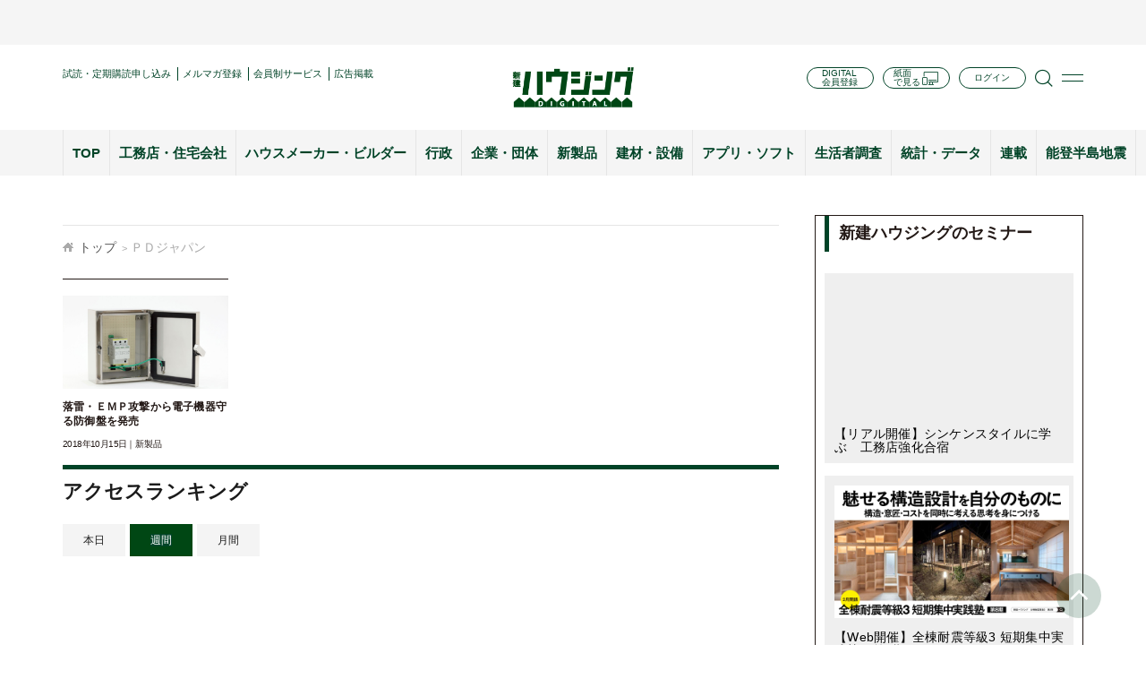

--- FILE ---
content_type: text/html; charset=utf-8
request_url: https://www.google.com/recaptcha/api2/aframe
body_size: 266
content:
<!DOCTYPE HTML><html><head><meta http-equiv="content-type" content="text/html; charset=UTF-8"></head><body><script nonce="-gW4TDxeJ2Z0doSmuMbsVw">/** Anti-fraud and anti-abuse applications only. See google.com/recaptcha */ try{var clients={'sodar':'https://pagead2.googlesyndication.com/pagead/sodar?'};window.addEventListener("message",function(a){try{if(a.source===window.parent){var b=JSON.parse(a.data);var c=clients[b['id']];if(c){var d=document.createElement('img');d.src=c+b['params']+'&rc='+(localStorage.getItem("rc::a")?sessionStorage.getItem("rc::b"):"");window.document.body.appendChild(d);sessionStorage.setItem("rc::e",parseInt(sessionStorage.getItem("rc::e")||0)+1);localStorage.setItem("rc::h",'1769446473030');}}}catch(b){}});window.parent.postMessage("_grecaptcha_ready", "*");}catch(b){}</script></body></html>

--- FILE ---
content_type: application/javascript
request_url: https://www.s-housing.jp/wp-content/plugins/spiral-secure-session-manager/version_two/js/public.js?v=2&ver=2.0.0
body_size: 590
content:
(function ($) {
    'use strict';

    /**
     * All of the code for your admin-facing JavaScript source
     * should reside in this file.
     *
     * Note: It has been assumed you will write jQuery code here, so the
     * $ function reference has been prepared for usage within the scope
     * of this function.
     *
     * This enables you to define handlers, for when the DOM is ready:
     *
     * $(function() {
     *
     * });
     *
     * When the window is loaded:
     *
     * $( window ).load(function() {
     *
     * });
     *
     * ...and/or other possibilities.
     *
     * Ideally, it is not considered best practise to attach more than a
     * single DOM-ready or window-load handler for a particular page.
     * Although scripts in the WordPress core, Plugins and Themes may be
     * practising this, we should strive to set a better example in our own work.
     */

    // Function to run before form submission
    function beforeSubmit(event,formId) {
		event.preventDefault();
        const currentForm = event.target;
        var login_id = currentForm.querySelector(".login_id").value;

        fetch(ajax.api, {
			method: 'POST',
			headers: {
				'Content-Type': 'application/json',
				'X-WP-Nonce': ajax.nonce // Include the nonce for security
			},
			body: JSON.stringify({
				login_id: login_id
			})
		})
			.then((response) => response.json())
			.then((data) => {
				// Submit the specified form programmatically
            	document.getElementById(formId).submit();
			})
    }

    // Wait for the DOM to be fully loaded
	document.addEventListener("DOMContentLoaded", function () {
		// Get all form elements with class ".sssm_login_form"
		var forms = document.querySelectorAll(".sssm_login_form");

		// Attach event listener to each form
		forms.forEach(function(form) {
			form.addEventListener("submit", function(event) {
				// Get the id of the form being submitted
				var formId = form.id;
				// Call the function to run before form submission
				beforeSubmit(event, formId);
			});
		});
	});
})(jQuery);